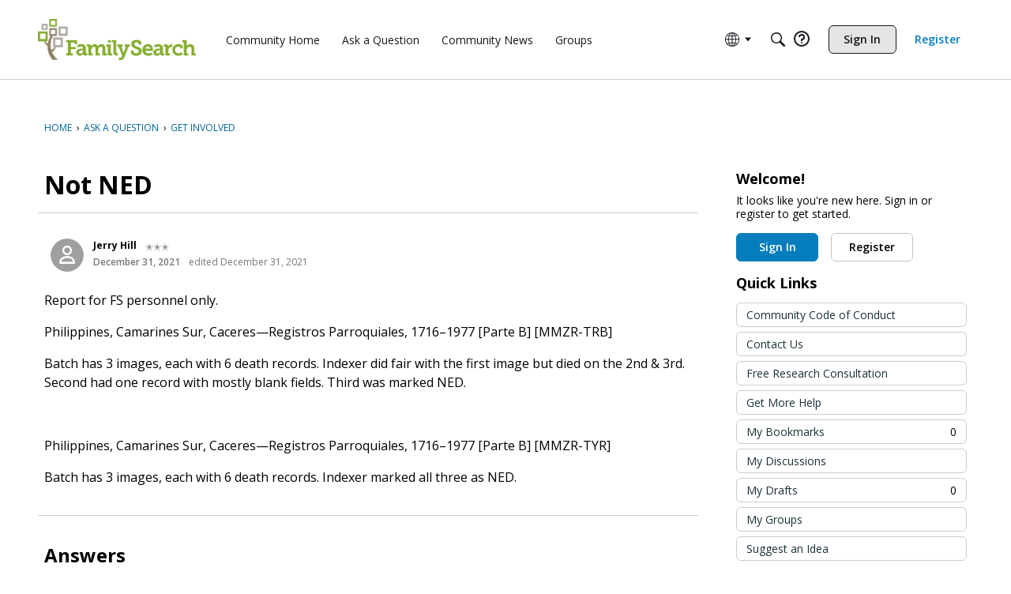

--- FILE ---
content_type: application/x-javascript
request_url: https://community.familysearch.org/dist/v2/forum/entries/addons/subcommunities/forum.BnRZDn8_.min.js
body_size: -262
content:
import{c$ as e,aS as t}from"../../forum.B3ZSLT9Q.min.js";const i=e;t("SubcommunitiesWidget",i,{overwrite:!0});


--- FILE ---
content_type: application/x-javascript
request_url: https://community.familysearch.org/js/embed_local.js?v=691e2d1a
body_size: 1220
content:
jQuery(document).ready(function(t){typeof gdn>"u"&&(gdn={},gdn.definition=function(){return""});var c=function(e){var n=e.split("?",2),i=encodeURIComponent(n[0]);return i=i.replace(/%2F/g,"/"),n[1]!==void 0&&(i+="?"+n[1]),i},u=null,g=100,a=function(e,n){},d=gdn.definition("RemoteUrl",""),l=top!==self,F=window.opener!=null,H=window.location.pathname.indexOf("/entry/connect")>=0,h=gdn.definition("InDashboard")=="1",p=gdn.definition("ForceEmbedDashboard")=="1",M=gdn.definition("ForceEmbedForum")=="1",m=gdn.definition("Embedded","")!="",b=gdn.definition("WebRoot"),r=gdn.getMeta("Path","/"),v=gdn.getMeta("Query",[]),E=gdn.meta.themeFeatures?gdn.meta.themeFeatures.DataDrivenTheme:!1;if((r.length===0||r[0]!=="/")&&(r="/"+r),v.length>0&&(r+="?"+v),popupHeight=function(){var e=Math.round(t.popup.getPagePosition().top*1+t(".Popup").height()*1);e>g&&e>document.body.offsetHeight&&(setHeight(e),t("body").css("minHeight",e+"px"))},l)if(t("body").bind("popupLoading",popupHeight),t("body").bind("popupReveal",popupHeight),"postMessage"in parent)a=function(e,n){return parent.postMessage(e,n)},setLocation=function(e){parent.window.frames[0].location.replace(e)};else{var s=[];messageUrl=function(e){var n=Math.floor(Math.random()*1e5);return d.substr(d.length-1)!="/"&&(d+="/"),d+"poll.html#poll:"+n+":"+e},a=function(e,n){if(e.indexOf(":")>=0)for(var i=e.split(":")[0],o=0;o<s.length;o++){var f=s[o];if(f.length>=i.length&&f.substr(0,i.length)==i){s[o]=e;return}}s.push(e)},setLocation=function(e){s.length==0?parent.window.frames[0].location.replace(e):setTimeout(function(){setLocation(e)},500)};var y=new Date;setMessage=function(){if(s.length!=0){var e=new Date;if(!(e<y)){e.setSeconds(e.getSeconds()+2),y=e;var n=s.splice(0,1)[0],i=messageUrl(n);document.getElementById("messageFrame").src=i}}},t(function(){var e=document.getElementsByTagName("body")[0],n=document.createElement("iframe");n.id="messageFrame",n.name="messageFrame",n.src=messageUrl(""),n.style.display="none",e.appendChild(n),setMessage(),setInterval(setMessage,300)})}!l&&!F&&!H&&d!=""&&(h&&p||!h&&M)&&(document.location=d+"#"+c(r)),l&&(r!="~"&&!m&&a("location:"+c(r),"*"),h&&!p&&a("unembed","*"),setHeight=function(e){document.body.style.cssText+="height:auto !important;";var n=e>0?e:document.body.offsetHeight;n>g&&n!==u&&(u=n,a("height:"+u,"*"))},setInterval(setHeight,300),t("body").bind("popupReveal",function(){a("scrollto:"+t("div.Popup").offset().top,"*")}),t(window).unload(function(){a("unload","*")}),t(document).on("click","a",function(){var e=t(this).attr("href");if(e){var n=e.substr(0,7)=="http://"||e.substr(0,8)=="https://",i=t(this).hasClass("SignOut")||t(this).hasClass("NoTop");if(n&&e.substr(0,b.length)!=b||t(this).hasClass("js-extern")){var o=t(this).closest(".Message").length?"_blank":"_top";t(this).attr("target",o)}else if(m){if(t(this).parents(".Pager").length>0&&(i=!0),i||t(this).attr("target","_top"),t(this).parents(".CreateAccount").length>0){t(this).attr("target","_top");var e=t(this).attr("href"),f=e.indexOf("Target=");if(f>0){var o=e.substring(f+7),w="";o.indexOf("&")>0&&(w=o.substring(o.indexOf("&"))),t(this).attr("href",e.substring(0,f+7)+encodeURIComponent(gdn.definition("vanilla_url",""))+w)}}return}}}),E&&document.querySelector(".Frame").classList.add("EmbeddedFrame")),t("#Form_Body").click(function(){t(".SignInPopup").click()})});


--- FILE ---
content_type: application/x-javascript
request_url: https://community.familysearch.org/plugins/Ignore/js/ignore.js?v=691e2d1a
body_size: -193
content:
jQuery(document).ready(function(n){n(".Ignored").each(function(o,e){n(e).addClass("IgnoreHide")}),n(document).on("click",".Ignored",function(o){var e=n(o.target);e.hasClass("Ignored")||(e=e.closest(".Ignored")),e.hasClass("IgnoreHide")?e.removeClass("IgnoreHide"):e.addClass("IgnoreHide")})});


--- FILE ---
content_type: application/x-javascript
request_url: https://community.familysearch.org/dist/v2/forum/chunks/addons/dashboard/MembersSearchDomain.Cnnqq0c4.min.js
body_size: -146
content:
const __vite__mapDeps=(i,m=__vite__mapDeps,d=(m.f||(m.f=["../lavendersun/forum.C3DnEfh2.css"])))=>i.map(i=>d[i]);
import{S as e,_ as o}from"../../../entries/forum.B3ZSLT9Q.min.js";const _=new e("members",()=>o(()=>import("./MembersSearchDomain.loadable.B8BSgoj5.min.js"),__vite__mapDeps([0]),import.meta.url));export{_ as M};


--- FILE ---
content_type: application/x-javascript
request_url: https://community.familysearch.org/dist/v2/forum/entries/addons/Zendesk/forum.DapXd5nu.min.js
body_size: -109
content:
const __vite__mapDeps=(i,m=__vite__mapDeps,d=(m.f||(m.f=["../../../chunks/addons/lavendersun/forum.C3DnEfh2.css"])))=>i.map(i=>d[i]);
import{b4 as e,_ as r}from"../../forum.B3ZSLT9Q.min.js";e("zendesk-article",()=>r(()=>import("../../../chunks/addons/Zendesk/customConvertToZendeskArticleContext.HVyfSzYS.min.js"),__vite__mapDeps([0]),import.meta.url).then(t=>t.customConvertToZendeskArticleContext));


--- FILE ---
content_type: application/x-javascript
request_url: https://community.familysearch.org/dist/v2/forum/chunks/addons/dashboard/StackableTable.classes.4wd7LW31.min.js
body_size: 629
content:
import{f as n,v as d,g as c,bq as b}from"../../../entries/forum.B3ZSLT9Q.min.js";import{i as e}from"../../../vendor/vendor/react-core.c73_GU-I.min.js";n(()=>{const t=d("table"),a=c(),l=t("spacing",{padding:{all:a.gutter.half}}),o=t("separator",{fg:a.separator.color,width:a.separator.size}),s=t("head",{padding:{bottom:8,horizontal:a.gutter.half,top:8}}),i=t("column",{basic:{minWidth:100},lastActive:{minWidth:100}});return{spacing:l,separator:o,head:s,columns:i}});n(t=>{const a=e({overflow:"auto",paddingBottom:20},"label:StackableTable-classes-tableContainer"),l=e({},"label:StackableTable-classes-table"),o=e({background:"#FBFCFF",borderTop:"1px solid #D8D8D8",borderBottom:"1px solid #D8D8D8","& tr, & tr th":{borderBottom:"none"},"& th:not(:first-of-type)":{borderLeft:"1px solid #D8D8D8"}},"label:StackableTable-classes-tableHeader"),s=b({maxWidth:375},{"& td:not(:first-child)":{minWidth:100}}),r=e({borderBottom:"1px solid #dddddd","& th, & td":{paddingLeft:12,paddingRight:12,width:140,maxWidth:160,maxHeight:"none",paddingTop:8,paddingBottom:8},"& th":{overflow:"hidden",textOverflow:"ellipsis","& div":{overflow:"hidden",textOverflow:"ellipsis"}},"& td:not(:last-child)":{textAlign:"start","& span":{justifyContent:"left"}},"& td:first-child, & th:first-child":{minWidth:240,"& > div":{display:"flex",alignItems:"flex-start"}},"& td:first-child":{"& > div":{flexDirection:"column"},"& > span":{fontSize:11,color:"#949aa2",display:"inline-flex",lineHeight:1}},"& td:last-child":{justifyContent:"flex-end"},"& td:not(:first-child)":{minWidth:140},"& th:last-child, & td:last-child":{...t&&{width:t,minWidth:t}},...s},"label:StackableTable-classes-tableRow");return{tableContainer:a,table:l,tableHeader:o,sortableHead:e({display:"flex",alignItems:"center",cursor:"pointer",color:"#0291db",width:"100%",height:"100%","&:hover, &:focus, &.focus-visible, &:active":{color:"#015f8f"},"& span":{height:24},"&& svg":{color:"inherit"}},"label:StackableTable-classes-sortableHead"),sortIconSpacer:e({display:"inline-block",width:24},"label:StackableTable-classes-sortIconSpacer"),tableRow:r,firstColumnPlaceholder:e({"&&&":{display:"flex",flexDirection:"row",alignItems:"center"}},"label:StackableTable-classes-firstColumnPlaceholder"),wrappedContent:e({display:"flex",flexDirection:"column",fontSize:12},"label:StackableTable-classes-wrappedContent")}});


--- FILE ---
content_type: application/javascript; charset=utf-8
request_url: https://community.familysearch.org/api/v2/locales/en/translations.js?h=691e2d1a
body_size: 8111
content:
gdn.translations = {"Apply for Membership":"Register","BanReason.1":"Banned by a community manager.","BanReason.2":"Banned by IP address, email, or name.","BanReason.4":"Temporarily banned by a community manager.","BanReason.8":"Banned by warnings.","ValidateRegex":"%s does not appear to be in the correct format.","ValidateRequired":"%s is required.","ValidateRequiredArray":"You must select at least one %s.","ValidateEmail":"%s does not appear to be valid.","ValidateFormat":"You are not allowed to post raw HTML.","ValidateDate":"%s is not a valid date.","ValidateInteger":"%s is not a valid integer.","ValidateBoolean":"%s is not a valid boolean.","ValidateDecimal":"%s is not a valid decimal.","ValidateTime":"%s is not a valid time.","ValidateTimestamp":"%s is not a valid timestamp.","ValidateUsername":"Usernames must be 3-20 characters and consist of letters, numbers, and underscores.","ValidateLength":"%1$s is %2$s characters too long.","ValidateMinLength":"%1$s is %2$s characters too short.","ValidateMinLengthSingular":"%1$s is %2$s character too short.","ValidateMinLengthPlural":"%1$s is %2$s characters too short.","ValidateEnum":"%s is not valid.","ValidateOneOrMoreArrayItemRequired":"You must select at least one %s.","ValidateConnection":"The connection parameters you specified failed to open a connection to the database. The database reported the following error: <code>%s</code>","ValidateMatch":"The %s fields do not match.","ValidateStrength":"The supplied %s is too weak. Try using a stronger password and use the strength meter as a guide.","ValidateVersion":"The %s field is not a valid version number. See the php version_compare() function for examples of valid version numbers.","ValidateBanned":"That %s is not allowed.","ValidateString":"%s is not a valid string.","ValidateUrlStringRelaxed":"%s can not contain slashes, quotes or tag characters.","ValidateUrl":"The %s field is not a valid url.","ErrorPermission":"Sorry, permission denied.","InviteErrorPermission":"Sorry, permission denied.","PermissionRequired.Garden.Moderation.Manage":"You need to be a moderator to do that.","PermissionRequired.Garden.Settings.Manage":"You need to be an administrator to do that.","PermissionRequired.Javascript":"You need to enable javascript to do that.","RolePersonalInfo":"This role is personal info. Only users with permission to view personal info will see it.","ErrorBadInvitationCode":"The invitation code you supplied is not valid.","ErrorCredentials":"Sorry, no account could be found related to the email/username and password you entered.","User not found.":"Sorry, no account could be found related to the %s you entered.","Invalid password.":"The password you entered was incorrect. Remember that passwords are case-sensitive.","ErrorRecordNotFound":"The requested record could not be found.","PageDetailsMessageFull":"%1$s to %2$s of %3$s","PageDetailsMessage":"%1$s to %2$s","RoleID":"role","Garden.api.ssoIDPermission.description":"Roles with this permission will be able to expand SSO IDs in API v2 calls.","Garden.Registration.DefaultRoles":"default role","Garden.Title":"Banner Title","Garden.Email.SupportName":"Support name","Garden.Email.SupportAddress":"Support email","UrlCode":"Url code","OldPassword":"Old password","EmailHeader":"Hello {User.Name}!\n","EmailFooter":"\nHave a great day!","EmailInvitation":"Hello!\n\n%1$s has invited you to join %2$s. If you want to join, you can do so by clicking this link:\n\n  %3$s","EmailMembershipApproved":"Hello %1$s,\n\nYou have been approved for membership. Sign in now at the following link:\n\n  %2$s","EmailPassword":"%2$s has reset your password at %3$s for your login with email address %6$s. Please contact them if you do not know the new password.\n\n  Url: %4$s","EmailConfirmEmail":"You need to confirm your email address before you can continue. Please confirm your email address by clicking on the following link: {/entry/emailconfirm,exurl,domain}/{User.UserID,rawurlencode}/{EmailKey,rawurlencode}","PasswordRequest":"Someone has requested to reset your password at %2$s. To reset your password, follow this link:\n\n  %3$s\n\nIf you did not make this request, disregard this email.","EmailNotification":"%1$s\n\nFollow the link below to check it out:\n%2$s\n\nHave a great day!","EmailStoryNotification":"%1$s\n\n%3$s\n\n---\nFollow the link below to check it out:\n%2$s\n\nHave a great day!","HeadlineFormat.Discussion":"{ActivityUserID,user} Started a new discussion. <a href=\"{Url,html}\">{Data.Name,text}</a>","HeadlineFormat.Discussion.Poll":"{ActivityUserID,user} started a new poll in {Data.Category}: <a href=\"{Url,html}\">{Data.Name,text}</a>","HeadlineFormat.Discussion.Question":"{ActivityUserID,user} posted a new question in {Data.Category}: <a href=\"{Url,html}\">{Data.Name,text}</a>","permissions.member":"Member","permissions.moderator":"Moderator","permissions.communityManager":"Community Manager","permissions.admin":"Admin","permissions.everyone":"Everyone","PluginHelp":"Plugins allow you to add functionality to your site.<br />Once a plugin has been added to your %s folder, you can enable or disable it here.","ApplicationHelp":"Applications allow you to add large groups of functionality to your site.<br />Once an application has been added to your %s folder, you can enable or disable it here.","ThemeHelp":"Themes allow you to change the look &amp; feel of your site.<br />Once a theme has been added to your %s folder, you can enable it here.","AddonProblems":"<h2>Problems?</h2><p>If something goes wrong with an addon and you can't use your site, you can disable them manually by editing:</p>%s","Date.DefaultFormat":"F j, Y","Date.DefaultDayFormat":"F j","Date.DefaultYearFormat":"%B %e, %Y","Date.DefaultTimeFormat":"g:iA","Date.DefaultDateTimeFormat":"F j, Y g:iA","Saved":"Your changes have been saved.","%s new plural":"%s new","TermsOfService":"Terms of Service","TermsOfServiceText":"You agree, through your use of this service, that you will not use this\ncommunity to post any material which is knowingly false and/or defamatory,\ninaccurate, abusive, vulgar, hateful, harassing, obscene, profane, sexually\noriented, threatening, invasive of a person's privacy, or otherwise violative\nof any law. You agree not to post any copyrighted material unless the\ncopyright is owned by you.\n\nWe at this community also reserve the right to reveal your identity (or\nwhatever information we know about you) in the event of a complaint or legal\naction arising from any message posted by you. We log all internet protocol\naddresses accessing this web site.\n\nPlease note that advertisements, chain letters, pyramid schemes, and\nsolicitations are inappropriate on this community.\n\nWe reserve the right to remove any content for any reason or no reason at\nall. We reserve the right to terminate any membership for any reason or no\nreason at all.\n\nYou must be at least 13 years of age to use this service.","Warning: This is for advanced users.":"<b>Warning</b>: This is for advanced users and requires that you make additional changes to your web server. This is usually only available if you have dedicated or vps hosting. Do not attempt this if you do not know what you are doing.","Activity.Delete":"&times;","Draft.Delete":"Delete","ConnectName":"Username","Alert users if they click external link.":"Alert users if they click a link in a post that will lead them away from the forum. Users will not be warned when following links that match a Trusted Domain","Check out the new community forum I've just set up.":"Hi Pal!\n\nCheck out the new community forum I've just set up. It's a great place for us to chat with each other online.","If you want to embed your forum, enable embedding.":"If you want to embed your forum or use Vanilla's comments in your blog then you need to enable embedding. If you aren't using embedding then we recommend leaving this setting off.","Invitation email failed to send: %s":"Although the invitation was created successfully, the email failed to send. The server reported the following error: %s","Large images will be scaled down.":"Large images will be scaled down to a max width of %spx and a max height of %spx.","Locales allow you to support other languages on your site.":"Locales allow you to support other languages on your site. Enable and disable locales you want to make available here.","Test Email Message":"<p>This is a test email message.</p><p>You can configure the appearance of your forum's emails by navigating to the Email page in the dashboard.</p>","This setting loads the page before executing Javascript.":"This setting loads the page before executing Javascript which can improve your SEO.<br><strong>**Warning: Enabling this feature may cause Javascript errors on your site.**</strong> ","oauth2Instructions":"<p>Configure your forum to connect with an OAuth2 application by putting your unique Client ID, Client Secret, and required endpoints. You will probably need to provide your SSO application with an allowed callback URL, in part, to validate requests. The callback url for this forum is <code>%s</code></p>","LogoDisclaimer":"Themes made with the theme editor and some custom themes don't use this setting.","UserMatchNeedsPassword":"You are trying to connect with a username that is already assigned to a user on this forum. If this is your account, please enter the account password.","RoutesWarning":"Each time a page is loaded, the system checks this list of routes to determine if a redirect should occur. As a result, every additional route slightly increases the time it takes to process every page request. To help maintain optimal performance, we recommend keeping your list of custom routes as lean as possible.","Use Routes with Caution":"Use Routes with Caution","Allow links to be transformed":"Allow links to be transformed into embedded representations in posts and comments. For example, a YouTube link will transform into an embedded video.","EmbeddedDiscussionFormat":"<div class=\"EmbeddedContent\">{Image}<strong>{Title}</strong>\n<p>{Excerpt}</p>\n<p><a href=\"{Url}\">Read the full story here</a></p><div class=\"ClearFix\"></div></div>","EmbeddedNoBodyFormat":"{Url}","CategoryID":"Category","We've received a request to change your password.":"We've received a request to change your password at %s. If you didn't make this request, please ignore this email.","Start a New Discussion":"New Discussion","RecipientUserID":"recipient","Start a New Conversation":"New Message","New Conversation":"New Message","Start Conversation":"Post Message","Are you sure you want to unignore %s?":"Are you sure you want to unignore <b>%s</b>?","IgnoreListMeter":"Ignore list is <b>%s%%</b> full (<b>%d/%d</b>).","IgnoreListRevoke":"Revoke <b>%s</b>'s ignore list privileges?","IgnoreListUnlimited":"<b>Unlimited</b> list, ignored <b>%d</b> %s","Profile.No":"No","Profile.Yes":"Yes","HeadlineFormat.Warning.ToUser":"A message from a moderator.","HeadlineFormat.Warning.ToUser.Popup":"You've been <a href=\"{Url,html}\" class=\"Popup\">warned</a>.","Split %s to new discussion":"You have chosen to split %s into a new discussion.","Account Issues":"Account Issues","Add Group":"Add Group","All Groups":"All Groups","All Statuses":"All Statuses","Announce":"Announce","Ask questions about the biggest family history conference in the world.":"Ask questions about the biggest family history conference in the world.","Browser Support":"Browser Support","By:":"By:","Categories":"Categories","Can’t find a category that fits? Post your question here.":"Can’t find a category that fits? Post your question here.","Choose a Feed":"Choose a Feed","Choose Another Feed":"Choose Another Feed","Close":"Close","Closed":"Closed","Code of Conduct":"Code of Conduct","Complete":"Complete","Comment":"Comment","Comments":"Comments","Community Events":"Community Events","Community Highlights":"Community Highlights","Community Hub":"Community Hub","Description":"Description","Discover new search strategies for finding historical records.":"Discover new search strategies for finding historical records.","Discussions":"Discussions","Edit":"Edit","English Moderation":"English Moderation","Events":"Events","Explore":"Explore","Explore More":"Explore More","Explore some of the resources available to help you with your calling":"Explore some of the resources available to help you with your calling","Family Tree":"Family Tree","Family Tree Ideas":"Family Tree Ideas","FamilySearch Account":"FamilySearch Account","FamilySearch Centers":"FamilySearch Centers","FamilySearch Community":"FamilySearch Community","FamilySearch Products & Tools Groups":"FamilySearch Products & Tools Groups","FamilySearch Research Wiki":"FamilySearch Research Wiki","FamilyTree":"FamilyTree","Featured Groups":"Featured Groups","Feedback:":"Feedback:","Filter:":"Filter:","Filter":"Filter","Find answers to miscellaneous questions about RootsTech.":"Find answers to miscellaneous questions about RootsTech.","Find answers to questions about classes. Ask a question of your own.":"Find answers to questions about classes. Ask a question of your own.","Find answers to questions about registration. Browse possible solutions.":"Find answers to questions about registration. Browse possible solutions.","Find solutions to problems that you encounter on your mobile device.":"Find solutions to problems that you encounter on your mobile device.","French Community":"French Community","General Groups":"General Groups","General Questions":"General Questions","General Tech Support":"General Tech Support","General User Interface":"General User Interface","General User Interface Issues":"General User Interface Issues","German Community":"German Community","Get help building your family tree.":"Get help building your family tree.","Get help preserving photos and other family documents.":"Get help preserving photos and other family documents.","Group Events":"Group Events","Group Resources":"Group Resources","Group":"Group","Groups":"Groups","Help Articles":"Help Articles","Help Center":"Help Center","Help Center Categories":"Help Center Categories","Help Center topics":"Help Center topics","Home":"Home","Hot":"Trending","How to Use the Community":"How to Use the Community","Ideas":"Ideas","Implemented":"Implemented","Indexing":"Indexing","Italian Community":"Italian Community","Japanese Community":"Japanese Community","Join conversations about reserving and sharing temple ordinances.":"Join conversations about reserving and sharing temple ordinances.","Korean Community":"Korean Community","Language":"Language","Latter-day Saint Groups":"Latter-day Saint Groups","Latest Posts":"Latest Posts","Learn what to do when you can’t sign in.":"Learn what to do when you can’t sign in.","Legacy":"Legacy","Likes":"Likes","Links":"Links","Location":"Location","Manage Notifications":"Manage Notifications","Member":"Member","Members":"Members","Memories":"Memories","Memories (Photos and Stories)":"Memories (Photos and Stories)","Mobile":"Mobile","Moderation":"Moderation","Most Recent Activity":"Most Recent Activity","Most Recent By":"Most Recent By","Move":"Move","My Bookmarks":"My Bookmarks","My Events":"My Events","My Feed":"My Feed","My Feeds":"My Feeds","My Groups":"My Groups","My Role":"My Role","New":"New","New Idea":"New Idea","No blog found.":"No blog found.","No bookmarks were found.":"No bookmarks were found.","No categories were found.":"No categories were found.","No discussions were found.":"No discussions were found.","No events found.":"No events found.","No groups were found.":"No groups were found.","No ideas were found.":"No ideas were found.","No Upcoming Events.":"No Upcoming Events.","Not Planned":"Not Planned","Open":"Open","Other":"Other","Planned":"Planned","Poll":"Poll","Post":"Post","Public":"Public","Praise":"Praise","Private":"Private","Q&A":"Q&A","Q and A":"Q and A","Question":"Question","Recent Ideas":"Recent Ideas","Recent Messages":"Recent Messages","Recorded Events":"Recorded Events","Records (Searching & Viewing)":"Records (Searching & Viewing)","Records (Searching and Viewing)":"Records (Searching and Viewing)","Region":"Region","Related Resources":"Related Resources","Replies":"Replies","Request help solving technical issues. Read about the solutions other people have tried.":"Request help solving technical issues. Read about the solutions other people have tried.","Research Groups":"Research Groups","Research Tools":"Research Tools","RootsTech":"RootsTech","RootsTech Class Questions":"RootsTech Class Questions","RootsTech Escalation":"RootsTech Escalation","RootsTech General Questions":"RootsTech General Questions","RootsTech Groups":"RootsTech Groups","RootsTech Registration Questions":"RootsTech Registration Questions","RootsTech Technical Support Questions":"RootsTech Technical Support Questions","Russian Community":"Russian Community","Schedule a call here.":"Schedule a call here.","Search":"Search","Search groups":"Search groups","Search this feed":"Search this feed","Serving in Family History":"Serving in Family History","Share ideas for improving your local family history center.":"Share ideas for improving your local family history center.","Share your questions about indexing, and see what others are saying.":"Share your questions about indexing, and see what others are saying.","Sink":"Sink","Sort:":"Sort:","Sort":"Sort","Sources":"Sources","Started by":"Started by","Tag":"Tag","Temple":"Temple","Temple and Family History Consultants":"Temple and Family History Consultants","The FamilySearch Research Wiki provides guided research for many places and family history topics..":"The FamilySearch Research Wiki provides guided research for many places and family history topics..","The Help Center is the place to go. if you have a question about using the website...":"The Help Center is the place to go. if you have a question about using the website...","These are roundtable discussions with volunteer experts, who are available at a specific time frame to answer questions.":"These are roundtable discussions with volunteer experts, who are available at a specific time frame to answer questions.","This is the RootsTech 2021 video collection.":"This is the RootsTech 2021 video collection.","This is for recorded events that do not fit under the other categories.":"This is for recorded events that do not fit under the other categories.","This is the RootsTech 2020 video collection.":"This is the RootsTech 2020 video collection.","This is the English Moderation page. (Please note that this changes based on the language:  This is the French Moderation page.":"This is the English Moderation page. (Please note that this changes based on the language:  This is the French Moderation page.","This is where RootsTech volunteers escalate questions.":"This is where RootsTech volunteers escalate questions.","Top":"Top","Topics":"Topics","Topics I Follow":"Topics I Follow","Trending":"Trending","Under Consideration":"Under Consideration","Unsolved":"Unsolved","View All":"View All","View More":"View More","Views":"Views","Volunteer Groups":"Volunteer Groups","Your username and email address are tied to the contact name and email address in FamilySearch. If you would like to change them, please click here.":"Your username and email address are tied to the contact name and email address in FamilySearch. If you would like to change them, please click here.","Watch recorded Family History Library events.":"Watch recorded Family History Library events.","Welcome to FamilySearch Community!":"Welcome to FamilySearch Community!","Recommend special ranks for admins and mods.":"It's a good idea to have special ranks for moderators and administrators so that your community can easily see who's in charge.","Recommend starting with five ranks.":"You don't want to have too many ranks. We recommend starting with five. You can add more if your community is really large.","ValidateIntegerArray":"%s must be a comma-delimited list of numbers.","Pockets.BetweenDiscussions.Description":"The pocket is displayed between each discussion on the main discussion list. Since discussions are usually in &lt;li&gt;..&lt;/li&gt; tags, you'll need to wrap your pocket in those tags too.","Show all possible pocket locations.":"Turn this option on to show all possible pocket locations. Turning on this option will only show the locations to users that can manage pockets.","Ideation Type":"Idea","Q&A Question":"Question","Q&A Accepted":"Answered ✓","Q&A Answered":"Answered","Q&A Options":"Q&A Options","QnA Accepted Answer":"Answer ✓","QnA Rejected Answer":"Rejected Answer","QnAFollowUp.Success":"Notifications sent successfully.","HeadlineFormat.Badge":"{ActivityUserID, user} earned the <a href=\"{Url,html}\">{Data.Name,text}</a> badge.","HeadlineFormat.Badge.User":"{ActivityUserID,You} earned the <a href=\"{Url,html}\">{Data.Name,text}</a> badge.","Enable Rich Quotes":"Enable Rich Quotes","RichEditor.QuoteEnable.Notes":"Use the following option to enable quotes for the Rich Editor. This will only apply if the default formatter is \"Rich\".","richEditor.description.title":"Rich Text Editor.","richEditor.description.paragraphMenu":"To edit a paragraph's style, hit tab to get to the paragraph menu. From there you will be able to pick one style. Nothing defaults to paragraph.","richEditor.description.inlineMenu":"An inline formatting menu will show up when you select text. Hit tab to get into that menu.","richEditor.description.embed":"Some elements, such as rich link embeds, images, loading indicators, and error messages may get inserted into the editor. You may navigate to these using the arrow keys inside of the editor and delete them with the delete or backspace key.","richEditor.externalEmbed.description":"This is an embed external element. It can be deleted using the delete key or the backspace key. To view the full element, press the preview button below.","richEditor.emoji.pagingInstructions":"Use keyboard shortcuts \"page up\" and \"page down\" to cycle through available categories when menu is open.","Inline Level Formatting Menu":"Inline Level Formatting Menu","Format as Bold":"Format as Bold","Bold":"Bold","Format as Italic":"Format as Italic","Italic":"Italic","Format as Strikethrough":"Format as Strikethrough","Strikethrough":"Strikethrough","Format as Inline Code":"Format as Inline Code","Paragraph Code Block":"Paragraph Code Block","Format as Link":"Format as Link","Link":"Link","Insert Url":"Insert Url","Paste or type a link…":"Paste or type a link…","×":"×","Line Level Formatting Menu":"Line Level Formatting Menu","Paragraph":"Paragraph","Format as Paragraph":"Format as Paragraph","Subtitle":"Subtitle","Format as Title":"Format as Title","Sub Subtitle":"Sub Subtitle","Format as Subtitle":"Format as Subtitle","Quote":"Quote","Format as blockquote":"Format as blockquote","Format as code block":"Format as code block","Spoiler":"Spoiler","Format as spoiler":"Format as spoiler","Inline Menu Available":"Inline Menu Available","Emoji":"Emoji","Emojis":"Emojis","Insert an emoji in your message.":"Insert an emoji in your message.","Use keyboard shortcuts \"page up\" and \"page down\" to cycle through available categories when menu is open.":"Use keyboard shortcuts \"page up\" and \"page down\" to cycle through available categories when menu is open.","Jump past emoji list, to emoji categories.":"Jump past emoji list, to emoji categories.","Emoji Categories":"Emoji Categories","Jump to emoji category: ":"Jump to emoji category: ","In emoji category: ":"In emoji category: ","Smileys & People":"Smileys & People","Animals & Nature":"Animals & Nature","Food & Drink":"Food & Drink","Travel & Places":"Travel & Places","Activities":"Activities","Objects":"Objects","Symbols":"Symbols","Flags":"Flags","Image":"Image","Insert Media":"Insert Media","Paste the URL of the media you want.":"Paste the URL of the media you want.","http://":"http://","Embed":"Embed","▼":"▼","Error":"Error","▲":"▲","Upload Image":"Upload Image","Upload File":"Upload File","Toggle Quote":"Toggle Quote","Accessibility":"Accessibility"};